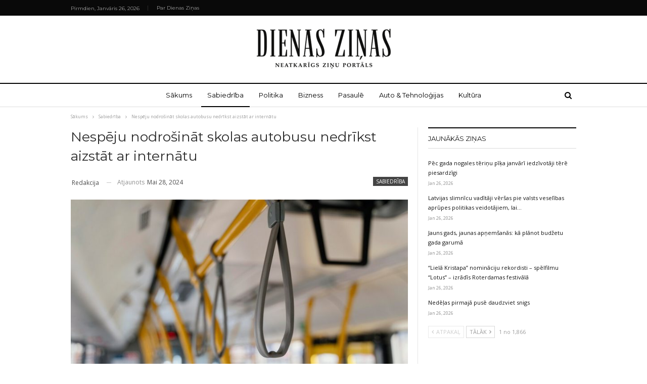

--- FILE ---
content_type: text/html; charset=UTF-8
request_url: https://dienaszinas.lv/nespeju-nodrosinat-skolas-autobusu-nedrikst-aizstat-ar-internatu/
body_size: 14792
content:
	<!DOCTYPE html>
		<!--[if IE 8]>
	<html class="ie ie8" lang="lv-LV"> <![endif]-->
	<!--[if IE 9]>
	<html class="ie ie9" lang="lv-LV"> <![endif]-->
	<!--[if gt IE 9]><!-->
<html lang="lv-LV"> <!--<![endif]-->
	<head>
				<meta charset="UTF-8">
		<meta http-equiv="X-UA-Compatible" content="IE=edge">
		<meta name="viewport" content="width=device-width, initial-scale=1.0">
		<link rel="pingback" href="https://dienaszinas.lv/xmlrpc.php"/>

		<title>Nespēju nodrošināt skolas autobusu nedrīkst aizstāt ar internātu &#8211; Dienas Ziņas</title>

<!-- Better Open Graph, Schema.org & Twitter Integration -->
<meta property="og:locale" content="lv"/>
<meta property="og:site_name" content="Dienas Ziņas"/>
<meta property="og:url" content="https://dienaszinas.lv/nespeju-nodrosinat-skolas-autobusu-nedrikst-aizstat-ar-internatu/"/>
<meta property="og:title" content="Nespēju nodrošināt skolas autobusu nedrīkst aizstāt ar internātu"/>
<meta property="og:image" content="https://dienaszinas.lv/wp-content/uploads/2024/05/city-bus-bar_23-2148958103-1024x682.jpg"/>
<meta property="article:section" content="Sabiedrība"/>
<meta property="article:tag" content="internāts"/>
<meta property="article:tag" content="Juris Jansons"/>
<meta property="article:tag" content="sabiedriskais transports"/>
<meta property="og:description" content="Problēmai ir jābūt atrisinātai pēc būtības – bērniem jānodrošina iespēja nokļūt uz skolu un atpakaļ dzīvesvietā. Gatavojoties nākamajam mācību gadam, tiesībsargs aicina pašvaldības jau šobrīd bērnu interesēs pilnveidot skolēnu pārvadājumu pakalpojumu"/>
<meta property="og:type" content="article"/>
<meta name="twitter:card" content="summary"/>
<meta name="twitter:url" content="https://dienaszinas.lv/nespeju-nodrosinat-skolas-autobusu-nedrikst-aizstat-ar-internatu/"/>
<meta name="twitter:title" content="Nespēju nodrošināt skolas autobusu nedrīkst aizstāt ar internātu"/>
<meta name="twitter:description" content="Problēmai ir jābūt atrisinātai pēc būtības – bērniem jānodrošina iespēja nokļūt uz skolu un atpakaļ dzīvesvietā. Gatavojoties nākamajam mācību gadam, tiesībsargs aicina pašvaldības jau šobrīd bērnu interesēs pilnveidot skolēnu pārvadājumu pakalpojumu"/>
<meta name="twitter:image" content="https://dienaszinas.lv/wp-content/uploads/2024/05/city-bus-bar_23-2148958103-1024x682.jpg"/>
<!-- / Better Open Graph, Schema.org & Twitter Integration. -->
<link rel='dns-prefetch' href='//fonts.googleapis.com'/>
<link rel='dns-prefetch' href='//s.w.org'/>
<link rel="alternate" type="application/rss+xml" title="Dienas Ziņas&raquo; Plūsma" href="https://dienaszinas.lv/feed/"/>
<link rel="alternate" type="application/rss+xml" title="Komentāru plūsma" href="https://dienaszinas.lv/comments/feed/"/>
<link rel="alternate" type="application/rss+xml" title="Dienas Ziņas &raquo; Nespēju nodrošināt skolas autobusu nedrīkst aizstāt ar internātu plūsma" href="https://dienaszinas.lv/nespeju-nodrosinat-skolas-autobusu-nedrikst-aizstat-ar-internatu/feed/"/>
		<script type="text/javascript">window._wpemojiSettings={"baseUrl":"https:\/\/s.w.org\/images\/core\/emoji\/12.0.0-1\/72x72\/","ext":".png","svgUrl":"https:\/\/s.w.org\/images\/core\/emoji\/12.0.0-1\/svg\/","svgExt":".svg","source":{"concatemoji":"https:\/\/dienaszinas.lv\/wp-includes\/js\/wp-emoji-release.min.js?ver=5.4.18"}};!function(e,a,t){var n,r,o,i=a.createElement("canvas"),p=i.getContext&&i.getContext("2d");function s(e,t){var a=String.fromCharCode;p.clearRect(0,0,i.width,i.height),p.fillText(a.apply(this,e),0,0);e=i.toDataURL();return p.clearRect(0,0,i.width,i.height),p.fillText(a.apply(this,t),0,0),e===i.toDataURL()}function c(e){var t=a.createElement("script");t.src=e,t.defer=t.type="text/javascript",a.getElementsByTagName("head")[0].appendChild(t)}for(o=Array("flag","emoji"),t.supports={everything:!0,everythingExceptFlag:!0},r=0;r<o.length;r++)t.supports[o[r]]=function(e){if(!p||!p.fillText)return!1;switch(p.textBaseline="top",p.font="600 32px Arial",e){case"flag":return s([127987,65039,8205,9895,65039],[127987,65039,8203,9895,65039])?!1:!s([55356,56826,55356,56819],[55356,56826,8203,55356,56819])&&!s([55356,57332,56128,56423,56128,56418,56128,56421,56128,56430,56128,56423,56128,56447],[55356,57332,8203,56128,56423,8203,56128,56418,8203,56128,56421,8203,56128,56430,8203,56128,56423,8203,56128,56447]);case"emoji":return!s([55357,56424,55356,57342,8205,55358,56605,8205,55357,56424,55356,57340],[55357,56424,55356,57342,8203,55358,56605,8203,55357,56424,55356,57340])}return!1}(o[r]),t.supports.everything=t.supports.everything&&t.supports[o[r]],"flag"!==o[r]&&(t.supports.everythingExceptFlag=t.supports.everythingExceptFlag&&t.supports[o[r]]);t.supports.everythingExceptFlag=t.supports.everythingExceptFlag&&!t.supports.flag,t.DOMReady=!1,t.readyCallback=function(){t.DOMReady=!0},t.supports.everything||(n=function(){t.readyCallback()},a.addEventListener?(a.addEventListener("DOMContentLoaded",n,!1),e.addEventListener("load",n,!1)):(e.attachEvent("onload",n),a.attachEvent("onreadystatechange",function(){"complete"===a.readyState&&t.readyCallback()})),(n=t.source||{}).concatemoji?c(n.concatemoji):n.wpemoji&&n.twemoji&&(c(n.twemoji),c(n.wpemoji)))}(window,document,window._wpemojiSettings);</script>
		<style type="text/css">img.wp-smiley,img.emoji{display:inline!important;border:none!important;box-shadow:none!important;height:1em!important;width:1em!important;margin:0 .07em!important;vertical-align:-.1em!important;background:none!important;padding:0!important}</style>
	<link rel='stylesheet' id='wp-block-library-css' href='https://dienaszinas.lv/wp-includes/css/dist/block-library/style.min.css?ver=5.4.18' type='text/css' media='all'/>
<link rel='stylesheet' id='better-framework-main-fonts-css' href='https://fonts.googleapis.com/css?family=Open+Sans:400%7CMontserrat:400' type='text/css' media='all'/>
<script type='text/javascript' src='https://dienaszinas.lv/wp-includes/js/jquery/jquery.js?ver=1.12.4-wp'></script>
<script type='text/javascript' src='https://dienaszinas.lv/wp-includes/js/jquery/jquery-migrate.min.js?ver=1.4.1'></script>
<!--[if lt IE 9]>
<script type='text/javascript' src='https://dienaszinas.lv/wp-content/themes/publisher/includes/libs/better-framework/assets/js/html5shiv.min.js?ver=3.7.2'></script>
<![endif]-->
<!--[if lt IE 9]>
<script type='text/javascript' src='https://dienaszinas.lv/wp-content/themes/publisher/includes/libs/better-framework/assets/js/respond.min.js?ver=3.7.2'></script>
<![endif]-->
<link rel='https://api.w.org/' href='https://dienaszinas.lv/wp-json/'/>
<link rel="EditURI" type="application/rsd+xml" title="RSD" href="https://dienaszinas.lv/xmlrpc.php?rsd"/>
<link rel="wlwmanifest" type="application/wlwmanifest+xml" href="https://dienaszinas.lv/wp-includes/wlwmanifest.xml"/> 
<link rel='prev' title='&#8220;Apvienotais saraksts&#8221; aicina samazināt PVN restorāniem' href='https://dienaszinas.lv/apvienotais-saraksts-aicina-samazinat-pvn-restoraniem/'/>
<link rel='next' title='Kultūrtelpas “Stropi” aicina uz pirmajiem šā gada sezonas pasākumiem' href='https://dienaszinas.lv/kulturtelpas-stropi-aicina-uz-pirmajiem-sa-gada-sezonas-pasakumiem/'/>
<meta name="generator" content="WordPress 5.4.18"/>
<link rel="canonical" href="https://dienaszinas.lv/nespeju-nodrosinat-skolas-autobusu-nedrikst-aizstat-ar-internatu/"/>
<link rel='shortlink' href='https://dienaszinas.lv/?p=24889'/>
<link rel="alternate" type="application/json+oembed" href="https://dienaszinas.lv/wp-json/oembed/1.0/embed?url=https%3A%2F%2Fdienaszinas.lv%2Fnespeju-nodrosinat-skolas-autobusu-nedrikst-aizstat-ar-internatu%2F"/>
<link rel="alternate" type="text/xml+oembed" href="https://dienaszinas.lv/wp-json/oembed/1.0/embed?url=https%3A%2F%2Fdienaszinas.lv%2Fnespeju-nodrosinat-skolas-autobusu-nedrikst-aizstat-ar-internatu%2F&#038;format=xml"/>
<meta property="fb:app_id" content="248898049202917"/><!-- Global site tag (gtag.js) - Google Analytics -->
<script async src="https://www.googletagmanager.com/gtag/js?id=UA-31515358-33"></script>
<script>window.dataLayer=window.dataLayer||[];function gtag(){dataLayer.push(arguments);}gtag('js',new Date());gtag('config','UA-31515358-33');</script><meta name="generator" content="Powered by WPBakery Page Builder - drag and drop page builder for WordPress."/>
<!--[if lte IE 9]><link rel="stylesheet" type="text/css" href="https://dienaszinas.lv/wp-content/plugins/js_composer/assets/css/vc_lte_ie9.min.css" media="screen"><![endif]--><script type="application/ld+json">{
    "@context": "http:\/\/schema.org\/",
    "@type": "organization",
    "@id": "#organization",
    "logo": {
        "@type": "ImageObject",
        "url": "https:\/\/dienaszinas.lv\/wp-content\/uploads\/2018\/06\/Dienas_zinas_logo_web.png"
    },
    "url": "https:\/\/dienaszinas.lv\/",
    "name": "Dienas Zi\u0146as",
    "description": "Svar\u012bg\u0101k\u0101s aktualit\u0101tes Latvij\u0101 un pasaul\u0113!"
}</script>
<script type="application/ld+json">{
    "@context": "http:\/\/schema.org\/",
    "@type": "WebSite",
    "name": "Dienas Zi\u0146as",
    "alternateName": "Svar\u012bg\u0101k\u0101s aktualit\u0101tes Latvij\u0101 un pasaul\u0113!",
    "url": "https:\/\/dienaszinas.lv\/"
}</script>
<script type="application/ld+json">{
    "@context": "http:\/\/schema.org\/",
    "@type": "BlogPosting",
    "headline": "Nesp\u0113ju nodro\u0161in\u0101t skolas autobusu nedr\u012bkst aizst\u0101t ar intern\u0101tu",
    "description": "Probl\u0113mai ir j\u0101b\u016bt atrisin\u0101tai p\u0113c b\u016bt\u012bbas \u2013 b\u0113rniem j\u0101nodro\u0161ina iesp\u0113ja nok\u013c\u016bt uz skolu un atpaka\u013c dz\u012bvesviet\u0101. Gatavojoties n\u0101kamajam m\u0101c\u012bbu gadam, ties\u012bbsargs aicina pa\u0161vald\u012bbas jau \u0161obr\u012bd b\u0113rnu interes\u0113s pilnveidot skol\u0113nu p\u0101rvad\u0101jumu pakalpojumu",
    "datePublished": "2024-05-29",
    "dateModified": "2024-05-28",
    "author": {
        "@type": "Person",
        "@id": "#person-Redakcija",
        "name": "Redakcija"
    },
    "image": {
        "@type": "ImageObject",
        "url": "https:\/\/dienaszinas.lv\/wp-content\/uploads\/2024\/05\/city-bus-bar_23-2148958103.jpg",
        "width": 1060,
        "height": 706
    },
    "interactionStatistic": [
        {
            "@type": "InteractionCounter",
            "interactionType": "http:\/\/schema.org\/CommentAction",
            "userInteractionCount": "0"
        }
    ],
    "publisher": {
        "@id": "#organization"
    },
    "mainEntityOfPage": "https:\/\/dienaszinas.lv\/nespeju-nodrosinat-skolas-autobusu-nedrikst-aizstat-ar-internatu\/"
}</script>
<link rel='stylesheet' id='bf-minifed-css-1' href='https://dienaszinas.lv/wp-content/bs-booster-cache/fc1e86ccbbc2064c058369e74337815b.css' type='text/css' media='all'/>
<link rel='stylesheet' id='5.2.0-1754589214' href='https://dienaszinas.lv/wp-content/bs-booster-cache/a81ce03501984ff22db3c8d3d5fa599c.css' type='text/css' media='all'/>
<noscript><style type="text/css">.wpb_animate_when_almost_visible{opacity:1}</style></noscript>	</head>

<body data-rsssl=1 class="post-template-default single single-post postid-24889 single-format-standard active-light-box ltr close-rh page-layout-2-col-right full-width active-sticky-sidebar main-menu-sticky-smart active-ajax-search single-prim-cat-5 single-cat-5  wpb-js-composer js-comp-ver-5.4.7 vc_responsive bs-ll-a" dir="ltr">
	<header id="header" class="site-header header-style-1 full-width" itemscope="itemscope" itemtype="https://schema.org/WPHeader">
		<section class="topbar topbar-style-1 hidden-xs hidden-xs">
	<div class="content-wrap">
		<div class="container">
			<div class="topbar-inner clearfix">

				
				<div class="section-menu">
						<div id="menu-top" class="menu top-menu-wrapper" role="navigation" itemscope="itemscope" itemtype="https://schema.org/SiteNavigationElement">
		<nav class="top-menu-container">

			<ul id="top-navigation" class="top-menu menu clearfix bsm-pure">
									<li id="topbar-date" class="menu-item menu-item-date">
					<span class="topbar-date">pirmdien, janvāris 26, 2026</span>
					</li>
					<li id="menu-item-1036" class="menu-item menu-item-type-post_type menu-item-object-page better-anim-fade menu-item-1036"><a href="https://dienaszinas.lv/par-dienas-zinas/">Par Dienas Ziņas</a></li>
			</ul>

		</nav>
	</div>
				</div>
			</div>
		</div>
	</div>
</section>
		<div class="header-inner">
			<div class="content-wrap">
				<div class="container">
					<div id="site-branding" class="site-branding">
	<p id="site-title" class="logo h1 img-logo">
	<a href="https://dienaszinas.lv/" itemprop="url" rel="home">
					<img id="site-logo" src="https://dienaszinas.lv/wp-content/uploads/2018/06/Dienas_zinas_logo_web.png" alt="Dienas Ziņas"/>

			<span class="site-title">Dienas Ziņas - Svarīgākās aktualitātes Latvijā un pasaulē!</span>
				</a>
</p>
</div><!-- .site-branding -->
				</div>

			</div>
		</div>
		<div id="menu-main" class="menu main-menu-wrapper show-search-item menu-actions-btn-width-1" role="navigation" itemscope="itemscope" itemtype="https://schema.org/SiteNavigationElement">
	<div class="main-menu-inner">
		<div class="content-wrap">
			<div class="container">

				<nav class="main-menu-container">
					<ul id="main-navigation" class="main-menu menu bsm-pure clearfix">
						<li id="menu-item-215" class="menu-item menu-item-type-post_type menu-item-object-page menu-item-home better-anim-fade menu-item-215"><a href="https://dienaszinas.lv/">Sākums</a></li>
<li id="menu-item-222" class="menu-item menu-item-type-taxonomy menu-item-object-category current-post-ancestor current-menu-parent current-post-parent menu-term-5 better-anim-fade menu-item-222"><a href="https://dienaszinas.lv/category/sabiedriba/">Sabiedrība</a></li>
<li id="menu-item-217" class="menu-item menu-item-type-taxonomy menu-item-object-category menu-term-6 better-anim-fade menu-item-217"><a href="https://dienaszinas.lv/category/politika/">Politika</a></li>
<li id="menu-item-219" class="menu-item menu-item-type-taxonomy menu-item-object-category menu-term-7 better-anim-fade menu-item-219"><a href="https://dienaszinas.lv/category/bizness/">Bizness</a></li>
<li id="menu-item-221" class="menu-item menu-item-type-taxonomy menu-item-object-category menu-term-10 better-anim-fade menu-item-221"><a href="https://dienaszinas.lv/category/pasaule/">Pasaulē</a></li>
<li id="menu-item-216" class="menu-item menu-item-type-taxonomy menu-item-object-category menu-term-11 better-anim-fade menu-item-216"><a href="https://dienaszinas.lv/category/auto-tehnologijas/">Auto &#038; Tehnoloģijas</a></li>
<li id="menu-item-218" class="menu-item menu-item-type-taxonomy menu-item-object-category menu-term-14 better-anim-fade menu-item-218"><a href="https://dienaszinas.lv/category/kultura/">Kultūra</a></li>
					</ul><!-- #main-navigation -->
											<div class="menu-action-buttons width-1">
															<div class="search-container close">
									<span class="search-handler"><i class="fa fa-search"></i></span>

									<div class="search-box clearfix">
										<form role="search" method="get" class="search-form clearfix" action="https://dienaszinas.lv">
	<input type="search" class="search-field" placeholder="Meklēt..." value="" name="s" title="Meklēt:" autocomplete="off">
	<input type="submit" class="search-submit" value="Meklēt">
</form><!-- .search-form -->
									</div>
								</div>
														</div>
										</nav><!-- .main-menu-container -->

			</div>
		</div>
	</div>
</div><!-- .menu -->	</header><!-- .header -->
	<div class="rh-header clearfix light deferred-block-exclude">
		<div class="rh-container clearfix">

			<div class="menu-container close">
				<span class="menu-handler"><span class="lines"></span></span>
			</div><!-- .menu-container -->

			<div class="logo-container rh-img-logo">
				<a href="https://dienaszinas.lv/" itemprop="url" rel="home">
											<img src="https://dienaszinas.lv/wp-content/uploads/2018/06/Dienas_zinas_logo_web.png" alt="Dienas Ziņas"/>				</a>
			</div><!-- .logo-container -->
		</div><!-- .rh-container -->
	</div><!-- .rh-header -->
		<div class="main-wrap content-main-wrap">
		<nav role="navigation" aria-label="Breadcrumbs" class="bf-breadcrumb clearfix bc-top-style"><div class="container bf-breadcrumb-container"><ul class="bf-breadcrumb-items" itemscope itemtype="http://schema.org/BreadcrumbList"><meta name="numberOfItems" content="3"/><meta name="itemListOrder" content="Ascending"/><li itemprop="itemListElement" itemscope itemtype="http://schema.org/ListItem" class="bf-breadcrumb-item bf-breadcrumb-begin"><a itemprop="item" href="https://dienaszinas.lv" rel="home" "><span itemprop='name'>Sākums</span><meta itemprop="position" content="1"/></a></li><li itemprop="itemListElement" itemscope itemtype="http://schema.org/ListItem" class="bf-breadcrumb-item"><a itemprop="item" href="https://dienaszinas.lv/category/sabiedriba/"><span itemprop='name'>Sabiedrība</span><meta itemprop="position" content="2"/></a></li><li itemprop="itemListElement" itemscope itemtype="http://schema.org/ListItem" class="bf-breadcrumb-item bf-breadcrumb-end"><span itemprop='name'>Nespēju nodrošināt skolas autobusu nedrīkst aizstāt ar internātu</span><meta itemprop="position" content="3"/><meta itemprop="item" content="https://dienaszinas.lv/nespeju-nodrosinat-skolas-autobusu-nedrikst-aizstat-ar-internatu/"/></li></ul></div></nav><div class="content-wrap">
		<main id="content" class="content-container">

		<div class="container layout-2-col layout-2-col-1 layout-right-sidebar layout-bc-before post-template-1">
			<div class="row main-section">
										<div class="col-sm-8 content-column">
								<div class="single-container">
		<article id="post-24889" class="post-24889 post type-post status-publish format-standard has-post-thumbnail  category-sabiedriba tag-internats tag-juris-jansons tag-sabiedriskais-transports single-post-content has-thumbnail">
						<div class="post-header post-tp-1-header">
									<h1 class="single-post-title">
						<span class="post-title" itemprop="headline">Nespēju nodrošināt skolas autobusu nedrīkst aizstāt ar internātu</span></h1>
										<div class="post-meta-wrap clearfix">
						<div class="term-badges "><span class="term-badge term-5"><a href="https://dienaszinas.lv/category/sabiedriba/">Sabiedrība</a></span></div><div class="post-meta single-post-meta">
			<a href="https://dienaszinas.lv/author/ciauh6/" title="Skatīt Autora Rakstus" class="post-author-a post-author-avatar">
			<span class="post-author-name"> <b>Redakcija</b></span>		</a>
					<span class="time"><time class="post-published updated" datetime="2024-05-28T17:19:25+00:00">Atjaunots <b>Mai 28, 2024</b></time></span>
			</div>
					</div>
									<div class="single-featured">
					<a class="post-thumbnail open-lightbox" href="https://dienaszinas.lv/wp-content/uploads/2024/05/city-bus-bar_23-2148958103.jpg"><img alt="" data-src="https://dienaszinas.lv/wp-content/uploads/2024/05/city-bus-bar_23-2148958103-750x430.jpg">						</a>
										</div>
			</div>
					<div class="post-share single-post-share top-share clearfix style-9">
			<div class="post-share-btn-group">
							</div>
						<div class="share-handler-wrap ">
				<span class="share-handler post-share-btn rank-default">
					<i class="bf-icon  fa fa-share-alt"></i>						<b class="text">Dalīties</b>
										</span>
				<span class="social-item facebook"><a href="https://www.facebook.com/sharer.php?u=https%3A%2F%2Fdienaszinas.lv%2Fnespeju-nodrosinat-skolas-autobusu-nedrikst-aizstat-ar-internatu%2F" target="_blank" rel="nofollow" class="bs-button-el" onclick="window.open(this.href, 'share-facebook','left=50,top=50,width=600,height=320,toolbar=0'); return false;"><span class="icon"><i class="bf-icon fa fa-facebook"></i></span></a></span><span class="social-item twitter"><a href="https://twitter.com/share?text=Nesp%C4%93ju+nodro%C5%A1in%C4%81t+skolas+autobusu+nedr%C4%ABkst+aizst%C4%81t+ar+intern%C4%81tu&url=https%3A%2F%2Fdienaszinas.lv%2Fnespeju-nodrosinat-skolas-autobusu-nedrikst-aizstat-ar-internatu%2F" target="_blank" rel="nofollow" class="bs-button-el" onclick="window.open(this.href, 'share-twitter','left=50,top=50,width=600,height=320,toolbar=0'); return false;"><span class="icon"><i class="bf-icon fa fa-twitter"></i></span></a></span><span class="social-item whatsapp"><a href="whatsapp://send?text=Nesp%C4%93ju+nodro%C5%A1in%C4%81t+skolas+autobusu+nedr%C4%ABkst+aizst%C4%81t+ar+intern%C4%81tu %0A%0A https%3A%2F%2Fdienaszinas.lv%2Fnespeju-nodrosinat-skolas-autobusu-nedrikst-aizstat-ar-internatu%2F" target="_blank" rel="nofollow" class="bs-button-el" onclick="window.open(this.href, 'share-whatsapp','left=50,top=50,width=600,height=320,toolbar=0'); return false;"><span class="icon"><i class="bf-icon fa fa-whatsapp"></i></span></a></span><span class="social-item pinterest"><a href="https://pinterest.com/pin/create/button/?url=https%3A%2F%2Fdienaszinas.lv%2Fnespeju-nodrosinat-skolas-autobusu-nedrikst-aizstat-ar-internatu%2F&media=https://dienaszinas.lv/wp-content/uploads/2024/05/city-bus-bar_23-2148958103.jpg&description=Nesp%C4%93ju+nodro%C5%A1in%C4%81t+skolas+autobusu+nedr%C4%ABkst+aizst%C4%81t+ar+intern%C4%81tu" target="_blank" rel="nofollow" class="bs-button-el" onclick="window.open(this.href, 'share-pinterest','left=50,top=50,width=600,height=320,toolbar=0'); return false;"><span class="icon"><i class="bf-icon fa fa-pinterest"></i></span></a></span><span class="social-item email"><a href="/cdn-cgi/l/email-protection#[base64]" target="_blank" rel="nofollow" class="bs-button-el" onclick="window.open(this.href, 'share-email','left=50,top=50,width=600,height=320,toolbar=0'); return false;"><span class="icon"><i class="bf-icon fa fa-envelope-open"></i></span></a></span><span class="social-item linkedin"><a href="https://www.linkedin.com/shareArticle?mini=true&url=https%3A%2F%2Fdienaszinas.lv%2Fnespeju-nodrosinat-skolas-autobusu-nedrikst-aizstat-ar-internatu%2F&title=Nesp%C4%93ju+nodro%C5%A1in%C4%81t+skolas+autobusu+nedr%C4%ABkst+aizst%C4%81t+ar+intern%C4%81tu" target="_blank" rel="nofollow" class="bs-button-el" onclick="window.open(this.href, 'share-linkedin','left=50,top=50,width=600,height=320,toolbar=0'); return false;"><span class="icon"><i class="bf-icon fa fa-linkedin"></i></span></a></span></div>		</div>
					<div class="entry-content clearfix single-post-content">
				
<p>Problēmai ir jābūt atrisinātai pēc būtības – bērniem jānodrošina iespēja nokļūt uz skolu un atpakaļ dzīvesvietā. Gatavojoties nākamajam mācību gadam, tiesībsargs aicina pašvaldības jau šobrīd bērnu interesēs pilnveidot skolēnu pārvadājumu pakalpojumus, ņemot vērā iedzīvotāju un izglītības iestāžu viedokļus un vajadzības. Īpaši nepieļaujama tiesībsarga ieskatā ir dzīvošana internātos kā alternatīvs risinājums.</p>



<p>“Pēdējā laikā saņemam arvien vairāk iesniegumu par skolēnu pārvadājumiem uz izglītības iestādēm un atpakaļ. Ņemot vērā šobrīd notiekošās skolu tīklu reformas, droša un bērnu interesēm atbilstoša skolēnu pārvadājumu īstenošana kļūst arvien aktuālāka. Iesniegumi ir izgaismojuši vairākas problēmas, un dažos gadījumos pašvaldības iesaistās to risināšanā gausāk, nekā būtu vēlams,” uzsver Tiesībsarga biroja Bērnu tiesību nodaļas vadītāja Laila Grāvere. Viņa piebilst, ka tiesībsarga vēstule pašvaldībām ir sava veida “vasaras darbs”.</p>



<p><strong>KĀDA IR PAŠVALDĪBU LOMA?</strong><br><br>Izglītības likumā nepārprotami noteikts pašvaldības pienākums nodrošināt skolēnu fizisku nogādāšanu izglītības iestādē un atpakaļ dzīvesvietā. Lai to īstenotu, pašvaldībai ir detalizēti jāizvērtē situācija savā administratīvajā teritorijā – cik bērniem un no kurienes ir jānodrošina nokļūšana izglītības iestādē, kāds ir sabiedriskā transporta tīkls, kustības grafiks un iespējas to pielāgot skolēnu vajadzībām, vai infrastruktūra (ceļi, ietves, pieturas) ir bērniem droša utt. Pašvaldība var arī lemt, ka ērtāk bērniem ir izmantot sabiedrisko transportu. Taču šādā gadījumā pašvaldībai ir jāseko līdzi pakalpojuma kvalitātei, īpaši no bērnu drošības viedokļa, un nekavējoties jāreaģē uz sūdzībām par pārvadātājiem. Tiesībsargam ir zināms gadījums, kurā vadītājs reisā Rīga – Salaspils nepiestāja bērnam vajadzīgajā pieturā, turklāt mācību gada laikā trīs reizes. Rezultātā bērns izkāpa pieturu tālāk un devās mājās pa bīstamu šosejas malu, kur vispār nav gājējiem paredzētas ietves. Šāda situācija nav pieļaujama.</p>



<p><strong>KO AICINA TIESĪBSARGS?</strong></p>



<p>Iesniegumi tiesībsargam liecina, ka daļa pārvadājumu problēmu ir skaidrojama ar ceļu slikto stāvokli – tas ir neizbraucams konkrētos laikapstākļos, piemēram, lietus un sniega dēļ, un netiek pienācīgi uzturēts. Rezultātā transportlīdzeklis gluži vienkārši nespēj pa šādu ceļu pārvietoties, un bērni ir spiesti daļu ceļa veikt patstāvīgi. “Lai arī pašvaldība var nebūt atbildīga par ceļa posma uzturēšanu, tā tomēr ir atbildīga par skolēnu iespēju nokļūt skolā, tātad arī šajos gadījumos pašvaldībai būtu jāmeklē risinājums. Kā piemērs minams Alūksnes novada pašvaldības ieviestais risinājums skolēnu pārvadājumiem neplānotās situācijās un ārkārtas gadījumos, izglītojamos nogādā līdz autobusa pieturai ar mazākas ietilpības autobusu,” piebilst L. Grāvere.</p>



<p>Vairākas pašvaldības skolēnu ģimenēm piedāvā kompensāciju degvielas izdevumu segšanai. Proti, atsevišķos gadījumos ir iespējams organizēt skolēniem transportu, ja otrai pusei (ģimenei) ir pieņemams pašvaldības budžetam saudzīgāks risinājums – kompensācija. Taču kompensācijas piešķiršana pati par sevi nav risinājums, , tā pilda vien atbalsta funkciju. Iespējai saņemt kompensāciju nav nekādas nozīmes, ja ģimene nevar nodrošināt bērna pārvadāšanu, piemēram, automašīnas vai laika trūkuma dēļ.</p>



<p>Jāatceras arī, ka bērnam ir tiesības uz atpūtu un brīvo laiku, piedalīties spēlēs un izpriecu pasākumos, kā arī kultūras dzīvē un nodarboties ar mākslu. Skolēnu pārvadājumu saistībā tas nozīmē, ka transporta kustības grafikam ir jābūt “saudzīgam” pret skolēnu. Nav pieļaujams, ka bērni vairākas stundas dienā pavada ceļā uz/no skolas vai gaidot transportlīdzekli – ņemot vērā mācību, interešu izglītības un mājasdarbu radīto slodzi bērnam var nākties ziedot miega un atpūtas laiku. Arī Valsts kontrole jau 2018. gadā vērsa pašvaldību uzmanību uz šo problēmu. Tiesībsargs aicina pašvaldības parūpēties gan par bērnu daudzpusīgas attīstības iespējām, gan pielāgot transportu arī interešu vai profesionālās ievirzes izglītības nodarbību grafikam.</p>



<p><strong>KATEGORISKS NĒ INTERNĀTAM KĀ “OTRAJĀM MĀJĀM”</strong></p>



<p>Kategoriski nepieņemams risinājums skolēnu transportēšanas problēmai ir internātu vai dienesta viesnīcu pakalpojuma piedāvāšana. Kā pirms dažiem gadiem atklāja Valsts kontrole &#8211; vairāk nekā 4000 bērnu, no kuriem ievērojama daļa nav sasniegusi pat pusaudžu vecumu, faktiski ir liegta regulāra saskarsme ar ģimeni un aprūpes un uzticības personas klātbūtne. Tiesībsarga un Valsts kontroles ieskatā dzīvošana internātā ir pretrunā ar bērna tiesībām dzīvot ģimenē, kas ir svarīgi bērna pilnvērtīgai attīstībai un sagatavošanai patstāvīgai dzīvei. Bērnam, lai viņš varētu pilnīgi un harmoniski attīstīties kā personība1, jāaug ģimenē , laimes, mīlestības un sapratnes gaisotnē. Nav apšaubāms, ka minētais nav īstenojams, piecas no septiņām nedēļas dienām bērnam dzīvojot internātā.</p>



<p>Šajā saistībā tiesībsarga redzeslokā ir gadījumi Gulbenes un Bauskas novados, kur pašvaldība kā vienu no risinājumiem piedāvā iespēju skolēnam mācību nedēļas laikā dzīvot internātā vai pirmsskolas izglītības iestādē. “Aicinu pašvaldības pievērst pastiprinātu uzmanību šai problēmai un nepieļaut, ka internāti tiek arī turpmāk izmantoti kā transportēšanas vai ģimenes sociālo problēmu risināšanas rīki. Šādas prakses turpināšana nav atbalstāma. Patiesi ceru uz pašvaldību aktīvu rīcību, lai ikvienam bērnam, jo īpaši pirmsskolas un pamatizglītības vecumā, būtu iespēja ik dienu doties uz izglītības iestādi un atgriezties mājās. Lūdzam mūs informēt, ja pārtraukt internātu uzturēšanu vai vismaz samazināt tajos dzīvojošo bērnu skaitu jums liedz kādi šķēršļi vai citi iemesli,” norāda L. Grāvere.</p>
<div id="wpdevar_comment_1" style="width:100%;text-align:left;">
		<span style="padding: 10px;font-size:15px;font-family:Arial,Helvetica Neue,Helvetica,sans-serif;color:#000000;">Komentāri</span>
		<div class="fb-comments" data-href="https://dienaszinas.lv/nespeju-nodrosinat-skolas-autobusu-nedrikst-aizstat-ar-internatu/" data-order-by="social" data-numposts="7" data-width="100%" style="display:block;"></div></div><style>#wpdevar_comment_1 span,#wpdevar_comment_1 iframe{width:100%!important}#wpdevar_comment_1 iframe{max-height:100%!important}</style>			</div>
				<div class="entry-terms post-tags clearfix">
		<span class="terms-label"><i class="fa fa-tags"></i></span>
		<a href="https://dienaszinas.lv/tag/internats/" rel="tag">internāts</a><a href="https://dienaszinas.lv/tag/juris-jansons/" rel="tag">Juris Jansons</a><a href="https://dienaszinas.lv/tag/sabiedriskais-transports/" rel="tag">sabiedriskais transports</a>	</div>
		<div class="post-share single-post-share bottom-share clearfix style-5">
			<div class="post-share-btn-group">
							</div>
						<div class="share-handler-wrap ">
				<span class="share-handler post-share-btn rank-default">
					<i class="bf-icon  fa fa-share-alt"></i>						<b class="text">Dalīties</b>
										</span>
				<span class="social-item facebook has-title"><a href="https://www.facebook.com/sharer.php?u=https%3A%2F%2Fdienaszinas.lv%2Fnespeju-nodrosinat-skolas-autobusu-nedrikst-aizstat-ar-internatu%2F" target="_blank" rel="nofollow" class="bs-button-el" onclick="window.open(this.href, 'share-facebook','left=50,top=50,width=600,height=320,toolbar=0'); return false;"><span class="icon"><i class="bf-icon fa fa-facebook"></i></span><span class="item-title">Facebook</span></a></span><span class="social-item twitter has-title"><a href="https://twitter.com/share?text=Nesp%C4%93ju+nodro%C5%A1in%C4%81t+skolas+autobusu+nedr%C4%ABkst+aizst%C4%81t+ar+intern%C4%81tu&url=https%3A%2F%2Fdienaszinas.lv%2Fnespeju-nodrosinat-skolas-autobusu-nedrikst-aizstat-ar-internatu%2F" target="_blank" rel="nofollow" class="bs-button-el" onclick="window.open(this.href, 'share-twitter','left=50,top=50,width=600,height=320,toolbar=0'); return false;"><span class="icon"><i class="bf-icon fa fa-twitter"></i></span><span class="item-title">Twitter</span></a></span><span class="social-item whatsapp has-title"><a href="whatsapp://send?text=Nesp%C4%93ju+nodro%C5%A1in%C4%81t+skolas+autobusu+nedr%C4%ABkst+aizst%C4%81t+ar+intern%C4%81tu %0A%0A https%3A%2F%2Fdienaszinas.lv%2Fnespeju-nodrosinat-skolas-autobusu-nedrikst-aizstat-ar-internatu%2F" target="_blank" rel="nofollow" class="bs-button-el" onclick="window.open(this.href, 'share-whatsapp','left=50,top=50,width=600,height=320,toolbar=0'); return false;"><span class="icon"><i class="bf-icon fa fa-whatsapp"></i></span><span class="item-title">WhatsApp</span></a></span><span class="social-item pinterest has-title"><a href="https://pinterest.com/pin/create/button/?url=https%3A%2F%2Fdienaszinas.lv%2Fnespeju-nodrosinat-skolas-autobusu-nedrikst-aizstat-ar-internatu%2F&media=https://dienaszinas.lv/wp-content/uploads/2024/05/city-bus-bar_23-2148958103.jpg&description=Nesp%C4%93ju+nodro%C5%A1in%C4%81t+skolas+autobusu+nedr%C4%ABkst+aizst%C4%81t+ar+intern%C4%81tu" target="_blank" rel="nofollow" class="bs-button-el" onclick="window.open(this.href, 'share-pinterest','left=50,top=50,width=600,height=320,toolbar=0'); return false;"><span class="icon"><i class="bf-icon fa fa-pinterest"></i></span><span class="item-title">Pinterest</span></a></span><span class="social-item email has-title"><a href="/cdn-cgi/l/email-protection#[base64]" target="_blank" rel="nofollow" class="bs-button-el" onclick="window.open(this.href, 'share-email','left=50,top=50,width=600,height=320,toolbar=0'); return false;"><span class="icon"><i class="bf-icon fa fa-envelope-open"></i></span><span class="item-title">E-pasts</span></a></span><span class="social-item linkedin has-title"><a href="https://www.linkedin.com/shareArticle?mini=true&url=https%3A%2F%2Fdienaszinas.lv%2Fnespeju-nodrosinat-skolas-autobusu-nedrikst-aizstat-ar-internatu%2F&title=Nesp%C4%93ju+nodro%C5%A1in%C4%81t+skolas+autobusu+nedr%C4%ABkst+aizst%C4%81t+ar+intern%C4%81tu" target="_blank" rel="nofollow" class="bs-button-el" onclick="window.open(this.href, 'share-linkedin','left=50,top=50,width=600,height=320,toolbar=0'); return false;"><span class="icon"><i class="bf-icon fa fa-linkedin"></i></span><span class="item-title">Linkedin</span></a></span></div>		</div>
				</article>
			<section class="next-prev-post clearfix">

					<div class="prev-post">
				<p class="pre-title heading-typo"><i class="fa fa-arrow-left"></i> Iepriekšējais				</p>
				<p class="title heading-typo"><a href="https://dienaszinas.lv/apvienotais-saraksts-aicina-samazinat-pvn-restoraniem/" rel="prev">&#8220;Apvienotais saraksts&#8221; aicina samazināt PVN restorāniem</a></p>
			</div>
		
					<div class="next-post">
				<p class="pre-title heading-typo">Tālāk <i class="fa fa-arrow-right"></i></p>
				<p class="title heading-typo"><a href="https://dienaszinas.lv/kulturtelpas-stropi-aicina-uz-pirmajiem-sa-gada-sezonas-pasakumiem/" rel="next">Kultūrtelpas “Stropi” aicina uz pirmajiem šā gada sezonas pasākumiem</a></p>
			</div>
		
	</section>
	</div>
<div class="post-related">

	<div class="section-heading sh-t2 sh-s1 multi-tab">

					<a href="#relatedposts_1382188314_1" class="main-link active" data-toggle="tab">
				<span class="h-text related-posts-heading">Tev varētu patikt</span>
			</a>
			<a href="#relatedposts_1382188314_2" class="other-link" data-toggle="tab" data-deferred-event="shown.bs.tab" data-deferred-init="relatedposts_1382188314_2">
				<span class="h-text related-posts-heading">Vairāk no autora</span>
			</a>
		
	</div>

		<div class="tab-content">
		<div class="tab-pane bs-tab-anim bs-tab-animated active" id="relatedposts_1382188314_1">
			
					<div class="bs-pagination-wrapper main-term-none next_prev ">
			<div class="listing listing-thumbnail listing-tb-2 clearfix  scolumns-3 simple-grid include-last-mobile">
	<div class="post-29866 type-post format-standard has-post-thumbnail   listing-item listing-item-thumbnail listing-item-tb-2 main-term-5">
<div class="item-inner clearfix">
			<div class="featured featured-type-featured-image">
			<div class="term-badges floated"><span class="term-badge term-5"><a href="https://dienaszinas.lv/category/sabiedriba/">Sabiedrība</a></span></div>			<a title="Latvijas slimnīcu vadītāji vēršas pie valsts veselības aprūpes politikas veidotājiem, lai paustu bažas par veselības pakalpojumu turpmāko pieejamību un kvalitāti Latvijā" data-src="https://dienaszinas.lv/wp-content/uploads/2024/09/close-up-nurse-comforting-ill-patient-hospital-ward_482257-14073-210x136.jpg" data-bs-srcset="{&quot;baseurl&quot;:&quot;https:\/\/dienaszinas.lv\/wp-content\/uploads\/2024\/09\/&quot;,&quot;sizes&quot;:{&quot;86&quot;:&quot;close-up-nurse-comforting-ill-patient-hospital-ward_482257-14073-86x64.jpg&quot;,&quot;210&quot;:&quot;close-up-nurse-comforting-ill-patient-hospital-ward_482257-14073-210x136.jpg&quot;,&quot;279&quot;:&quot;close-up-nurse-comforting-ill-patient-hospital-ward_482257-14073-279x220.jpg&quot;,&quot;357&quot;:&quot;close-up-nurse-comforting-ill-patient-hospital-ward_482257-14073-357x210.jpg&quot;,&quot;750&quot;:&quot;close-up-nurse-comforting-ill-patient-hospital-ward_482257-14073-750x430.jpg&quot;,&quot;1060&quot;:&quot;close-up-nurse-comforting-ill-patient-hospital-ward_482257-14073.jpg&quot;}}" class="img-holder" href="https://dienaszinas.lv/latvijas-slimnicu-vaditaji-versas-pie-valsts-veselibas-aprupes-politikas-veidotajiem-lai-paustu-bazas-par-veselibas-pakalpojumu-turpmako-pieejamibu-un-kvalitati-latvija/"></a>
					</div>
	<p class="title">	<a class="post-url" href="https://dienaszinas.lv/latvijas-slimnicu-vaditaji-versas-pie-valsts-veselibas-aprupes-politikas-veidotajiem-lai-paustu-bazas-par-veselibas-pakalpojumu-turpmako-pieejamibu-un-kvalitati-latvija/" title="Latvijas slimnīcu vadītāji vēršas pie valsts veselības aprūpes politikas veidotājiem, lai paustu bažas par veselības pakalpojumu turpmāko pieejamību un kvalitāti Latvijā">
			<span class="post-title">
				Latvijas slimnīcu vadītāji vēršas pie valsts veselības aprūpes politikas veidotājiem,&hellip;			</span>
	</a>
	</p></div>
</div>
<div class="post-29860 type-post format-standard has-post-thumbnail   listing-item listing-item-thumbnail listing-item-tb-2 main-term-5">
<div class="item-inner clearfix">
			<div class="featured featured-type-featured-image">
			<div class="term-badges floated"><span class="term-badge term-5"><a href="https://dienaszinas.lv/category/sabiedriba/">Sabiedrība</a></span></div>			<a title="Nedēļas pirmajā pusē daudzviet snigs" data-src="https://dienaszinas.lv/wp-content/uploads/2021/01/snowman-red-scarf-forest_176873-6922-210x136.jpg" data-bs-srcset="{&quot;baseurl&quot;:&quot;https:\/\/dienaszinas.lv\/wp-content\/uploads\/2021\/01\/&quot;,&quot;sizes&quot;:{&quot;86&quot;:&quot;snowman-red-scarf-forest_176873-6922-86x64.jpg&quot;,&quot;210&quot;:&quot;snowman-red-scarf-forest_176873-6922-210x136.jpg&quot;,&quot;279&quot;:&quot;snowman-red-scarf-forest_176873-6922-279x220.jpg&quot;,&quot;357&quot;:&quot;snowman-red-scarf-forest_176873-6922-357x210.jpg&quot;,&quot;626&quot;:&quot;snowman-red-scarf-forest_176873-6922.jpg&quot;}}" class="img-holder" href="https://dienaszinas.lv/nedelas-pirmaja-puse-daudzviet-snigs/"></a>
					</div>
	<p class="title">	<a class="post-url" href="https://dienaszinas.lv/nedelas-pirmaja-puse-daudzviet-snigs/" title="Nedēļas pirmajā pusē daudzviet snigs">
			<span class="post-title">
				Nedēļas pirmajā pusē daudzviet snigs			</span>
	</a>
	</p></div>
</div>
<div class="post-29847 type-post format-standard has-post-thumbnail   listing-item listing-item-thumbnail listing-item-tb-2 main-term-5">
<div class="item-inner clearfix">
			<div class="featured featured-type-featured-image">
			<div class="term-badges floated"><span class="term-badge term-5"><a href="https://dienaszinas.lv/category/sabiedriba/">Sabiedrība</a></span></div>			<a title="Nedēļas nogale gaidāma bez nokrišņiem" data-src="https://dienaszinas.lv/wp-content/uploads/2022/01/family-together-winter-park_1303-13253-210x136.jpg" data-bs-srcset="{&quot;baseurl&quot;:&quot;https:\/\/dienaszinas.lv\/wp-content\/uploads\/2022\/01\/&quot;,&quot;sizes&quot;:{&quot;86&quot;:&quot;family-together-winter-park_1303-13253-86x64.jpg&quot;,&quot;210&quot;:&quot;family-together-winter-park_1303-13253-210x136.jpg&quot;,&quot;279&quot;:&quot;family-together-winter-park_1303-13253-279x220.jpg&quot;,&quot;357&quot;:&quot;family-together-winter-park_1303-13253-357x210.jpg&quot;,&quot;626&quot;:&quot;family-together-winter-park_1303-13253.jpg&quot;}}" class="img-holder" href="https://dienaszinas.lv/nedelas-nogale-gaidama-bez-nokrisniem/"></a>
					</div>
	<p class="title">	<a class="post-url" href="https://dienaszinas.lv/nedelas-nogale-gaidama-bez-nokrisniem/" title="Nedēļas nogale gaidāma bez nokrišņiem">
			<span class="post-title">
				Nedēļas nogale gaidāma bez nokrišņiem			</span>
	</a>
	</p></div>
</div>
<div class="post-29829 type-post format-standard has-post-thumbnail   listing-item listing-item-thumbnail listing-item-tb-2 main-term-5">
<div class="item-inner clearfix">
			<div class="featured featured-type-featured-image">
			<div class="term-badges floated"><span class="term-badge term-5"><a href="https://dienaszinas.lv/category/sabiedriba/">Sabiedrība</a></span></div>			<a title="Latvijas pilsonībā uzņemtas 44 personas" data-src="https://dienaszinas.lv/wp-content/uploads/2023/11/aerial-view-old-buildings-riga-latvia-winter_181624-37742-210x136.jpg" data-bs-srcset="{&quot;baseurl&quot;:&quot;https:\/\/dienaszinas.lv\/wp-content\/uploads\/2023\/11\/&quot;,&quot;sizes&quot;:{&quot;86&quot;:&quot;aerial-view-old-buildings-riga-latvia-winter_181624-37742-86x64.jpg&quot;,&quot;210&quot;:&quot;aerial-view-old-buildings-riga-latvia-winter_181624-37742-210x136.jpg&quot;,&quot;279&quot;:&quot;aerial-view-old-buildings-riga-latvia-winter_181624-37742-279x220.jpg&quot;,&quot;357&quot;:&quot;aerial-view-old-buildings-riga-latvia-winter_181624-37742-357x210.jpg&quot;,&quot;740&quot;:&quot;aerial-view-old-buildings-riga-latvia-winter_181624-37742.jpg&quot;}}" class="img-holder" href="https://dienaszinas.lv/latvijas-pilsoniba-uznemtas-44-personas/"></a>
					</div>
	<p class="title">	<a class="post-url" href="https://dienaszinas.lv/latvijas-pilsoniba-uznemtas-44-personas/" title="Latvijas pilsonībā uzņemtas 44 personas">
			<span class="post-title">
				Latvijas pilsonībā uzņemtas 44 personas			</span>
	</a>
	</p></div>
</div>
	</div>
	
	</div><div class="bs-pagination bs-ajax-pagination next_prev main-term-none clearfix">
			<script data-cfasync="false" src="/cdn-cgi/scripts/5c5dd728/cloudflare-static/email-decode.min.js"></script><script>var bs_ajax_paginate_1397364008='{"query":{"paginate":"next_prev","count":4,"posts_per_page":4,"post__not_in":[24889],"ignore_sticky_posts":1,"category__in":[5],"_layout":{"state":"1|1|0","page":"2-col-right"}},"type":"wp_query","view":"Publisher::fetch_related_posts","current_page":1,"ajax_url":"\/wp-admin\/admin-ajax.php","remove_duplicates":"0","paginate":"next_prev","_layout":{"state":"1|1|0","page":"2-col-right"},"_bs_pagin_token":"e64d0ba"}';</script>				<a class="btn-bs-pagination prev disabled" rel="prev" data-id="1397364008" title="Atpakaļ">
					<i class="fa fa-angle-left" aria-hidden="true"></i> Atpakaļ				</a>
				<a rel="next" class="btn-bs-pagination next" data-id="1397364008" title="Tālāk">
					Tālāk <i class="fa fa-angle-right" aria-hidden="true"></i>
				</a>
				</div>
		</div>

		<div class="tab-pane bs-tab-anim bs-tab-animated bs-deferred-container" id="relatedposts_1382188314_2">
					<div class="bs-pagination-wrapper main-term-none next_prev ">
				<div class="bs-deferred-load-wrapper" id="bsd_relatedposts_1382188314_2">
			<script>var bs_deferred_loading_bsd_relatedposts_1382188314_2='{"query":{"paginate":"next_prev","count":4,"author":2,"post_type":"post","_layout":{"state":"1|1|0","page":"2-col-right"}},"type":"wp_query","view":"Publisher::fetch_other_related_posts","current_page":1,"ajax_url":"\/wp-admin\/admin-ajax.php","remove_duplicates":"0","paginate":"next_prev","_layout":{"state":"1|1|0","page":"2-col-right"},"_bs_pagin_token":"38b1213"}';</script>
		</div>
		
	</div>		</div>
	</div>
</div>
						</div><!-- .content-column -->
												<div class="col-sm-4 sidebar-column sidebar-column-primary">
							<aside id="sidebar-primary-sidebar" class="sidebar" role="complementary" aria-label="Primary Sidebar Sidebar" itemscope="itemscope" itemtype="https://schema.org/WPSideBar">
	<div id="bs-text-listing-3-2" class=" h-ni w-t primary-sidebar-widget widget widget_bs-text-listing-3"><div class=" bs-listing bs-listing-listing-text-3 bs-listing-single-tab pagination-animate">			<p class="section-heading sh-t2 sh-s1 main-term-none">

			
									<span class="h-text main-term-none main-link">
						 Jaunākās ziņas					</span>
				
			
			</p>
					<div class="bs-pagination-wrapper main-term-none next_prev bs-slider-first-item">
			<div class="listing listing-text listing-text-3 clearfix columns-1">
		<div class="post-29868 type-post format-standard has-post-thumbnail   listing-item listing-item-text listing-item-text-3 main-term-1454">
	<div class="item-inner">
		<p class="title">		<a href="https://dienaszinas.lv/pec-gada-nogales-terinu-pika-janvari-iedzivotaji-tere-piesardzigi/" class="post-title post-url">
			Pēc gada nogales tēriņu pīķa janvārī iedzīvotāji tērē piesardzīgi		</a>
		</p>		<div class="post-meta">

							<span class="time"><time class="post-published updated" datetime="2026-01-26T15:26:00+00:00">Jan 26, 2026</time></span>
						</div>
			</div>
	</div>
	<div class="post-29866 type-post format-standard has-post-thumbnail   listing-item listing-item-text listing-item-text-3 main-term-5">
	<div class="item-inner">
		<p class="title">		<a href="https://dienaszinas.lv/latvijas-slimnicu-vaditaji-versas-pie-valsts-veselibas-aprupes-politikas-veidotajiem-lai-paustu-bazas-par-veselibas-pakalpojumu-turpmako-pieejamibu-un-kvalitati-latvija/" class="post-title post-url">
			Latvijas slimnīcu vadītāji vēršas pie valsts veselības aprūpes politikas veidotājiem, lai&hellip;		</a>
		</p>		<div class="post-meta">

							<span class="time"><time class="post-published updated" datetime="2026-01-26T15:18:00+00:00">Jan 26, 2026</time></span>
						</div>
			</div>
	</div>
	<div class="post-29864 type-post format-standard has-post-thumbnail   listing-item listing-item-text listing-item-text-3 main-term-1454">
	<div class="item-inner">
		<p class="title">		<a href="https://dienaszinas.lv/jauns-gads-jaunas-apnemsanas-ka-planot-budzetu-gada-garuma/" class="post-title post-url">
			Jauns gads, jaunas apņemšanās: kā plānot budžetu gada garumā		</a>
		</p>		<div class="post-meta">

							<span class="time"><time class="post-published updated" datetime="2026-01-26T15:16:00+00:00">Jan 26, 2026</time></span>
						</div>
			</div>
	</div>
	<div class="post-29862 type-post format-standard has-post-thumbnail   listing-item listing-item-text listing-item-text-3 main-term-14">
	<div class="item-inner">
		<p class="title">		<a href="https://dienaszinas.lv/liela-kristapa-nominaciju-rekordisti-spelfilmu-lotus-izradis-roterdamas-festivala/" class="post-title post-url">
			“Lielā Kristapa” nomināciju rekordisti – spēlfilmu “Lotus” – izrādīs Roterdamas festivālā		</a>
		</p>		<div class="post-meta">

							<span class="time"><time class="post-published updated" datetime="2026-01-26T15:08:00+00:00">Jan 26, 2026</time></span>
						</div>
			</div>
	</div>
	<div class="post-29860 type-post format-standard has-post-thumbnail   listing-item listing-item-text listing-item-text-3 main-term-5">
	<div class="item-inner">
		<p class="title">		<a href="https://dienaszinas.lv/nedelas-pirmaja-puse-daudzviet-snigs/" class="post-title post-url">
			Nedēļas pirmajā pusē daudzviet snigs		</a>
		</p>		<div class="post-meta">

							<span class="time"><time class="post-published updated" datetime="2026-01-26T15:05:00+00:00">Jan 26, 2026</time></span>
						</div>
			</div>
	</div>
	</div>
	
	</div><div class="bs-pagination bs-ajax-pagination next_prev main-term-none clearfix">
			<script>var bs_ajax_paginate_583197002='{"query":{"category":"","tag":"","taxonomy":"","post_ids":"","post_type":"","count":"5","order_by":"date","order":"DESC","time_filter":"","offset":"","style":"listing-text-3","show_excerpt":"0","cats-tags-condition":"and","cats-condition":"in","tags-condition":"in","featured_image":"0","ignore_sticky_posts":"1","author_ids":"","disable_duplicate":"0","ad-active":0,"paginate":"next_prev","pagination-show-label":"1","columns":1,"listing-settings":{"title-limit":"120","excerpt-limit":"200","subtitle":"0","subtitle-limit":"0","subtitle-location":"before-meta","show-ranking":"","meta":{"show":"1","author":"0","date":"1","date-format":"standard","view":"0","share":"0","comment":"0","review":"1"}},"override-listing-settings":"0","_layout":{"state":"1|1|0","page":"2-col-right"}},"type":"bs_post_listing","view":"Publisher_Text_Listing_3_Shortcode","current_page":1,"ajax_url":"\/wp-admin\/admin-ajax.php","remove_duplicates":"0","show_excerpt":"0","paginate":"next_prev","pagination-show-label":"1","override-listing-settings":"0","listing-settings":{"title-limit":"120","excerpt-limit":"200","subtitle":"0","subtitle-limit":"0","subtitle-location":"before-meta","show-ranking":"","meta":{"show":"1","author":"0","date":"1","date-format":"standard","view":"0","share":"0","comment":"0","review":"1"}},"columns":1,"ad-active":false,"_layout":{"state":"1|1|0","page":"2-col-right"},"_bs_pagin_token":"538bcd8","data":{"vars":{"post-ranking-offset":5}}}';</script>				<a class="btn-bs-pagination prev disabled" rel="prev" data-id="583197002" title="Atpakaļ">
					<i class="fa fa-angle-left" aria-hidden="true"></i> Atpakaļ				</a>
				<a rel="next" class="btn-bs-pagination next" data-id="583197002" title="Tālāk">
					Tālāk <i class="fa fa-angle-right" aria-hidden="true"></i>
				</a>
								<span class="bs-pagination-label label-light">1 no 1,866</span>
			</div></div></div></aside>
						</div><!-- .primary-sidebar-column -->
									</div><!-- .main-section -->
		</div><!-- .container -->

	</main><!-- main -->
	</div><!-- .content-wrap -->
	<footer id="site-footer" class="site-footer full-width">
		<div class="footer-widgets dark-text">
	<div class="content-wrap">
		<div class="container">
			<div class="row">
										<div class="col-sm-12">
							<aside id="sidebar-footer-1" class="sidebar" role="complementary" aria-label="Footer - Column 1 Sidebar" itemscope="itemscope" itemtype="https://schema.org/WPSideBar">
															</aside>
						</div>
									</div>
		</div>
	</div>
</div>
		<div class="copy-footer">
			<div class="content-wrap">
				<div class="container">
						<div class="row">
		<div class="col-lg-12">
			<div id="menu-footer" class="menu footer-menu-wrapper" role="navigation" itemscope="itemscope" itemtype="https://schema.org/SiteNavigationElement">
				<nav class="footer-menu-container">
					<ul id="footer-navigation" class="footer-menu menu clearfix">
						<li id="menu-item-225" class="menu-item menu-item-type-post_type menu-item-object-page menu-item-home better-anim-fade menu-item-225"><a href="https://dienaszinas.lv/">News</a></li>
<li id="menu-item-226" class="menu-item menu-item-type-taxonomy menu-item-object-category menu-term-11 better-anim-fade menu-item-226"><a href="https://dienaszinas.lv/category/auto-tehnologijas/">Auto &amp; Tehnoloģijas</a></li>
<li id="menu-item-227" class="menu-item menu-item-type-taxonomy menu-item-object-category menu-term-14 better-anim-fade menu-item-227"><a href="https://dienaszinas.lv/category/kultura/">Kultūra</a></li>
<li id="menu-item-228" class="menu-item menu-item-type-taxonomy menu-item-object-category menu-term-6 better-anim-fade menu-item-228"><a href="https://dienaszinas.lv/category/politika/">Politika</a></li>
<li id="menu-item-229" class="menu-item menu-item-type-taxonomy menu-item-object-category menu-term-7 better-anim-fade menu-item-229"><a href="https://dienaszinas.lv/category/bizness/">Bizness</a></li>
<li id="menu-item-231" class="menu-item menu-item-type-taxonomy menu-item-object-category menu-term-10 better-anim-fade menu-item-231"><a href="https://dienaszinas.lv/category/pasaule/">Pasaulē</a></li>
<li id="menu-item-232" class="menu-item menu-item-type-taxonomy menu-item-object-category current-post-ancestor current-menu-parent current-post-parent menu-term-5 better-anim-fade menu-item-232"><a href="https://dienaszinas.lv/category/sabiedriba/">Sabiedrība</a></li>
					</ul>
				</nav>
			</div>
		</div>
	</div>
					<div class="row footer-copy-row">
						<div class="copy-1 col-lg-6 col-md-6 col-sm-6 col-xs-12">
							© 2026 - Dienas Ziņas. Visas tiesības aizsargātas.						</div>
						<div class="copy-2 col-lg-6 col-md-6 col-sm-6 col-xs-12">
													</div>
					</div>
				</div>
			</div>
		</div>
	</footer><!-- .footer -->
		</div><!-- .main-wrap -->
		<script>function pVhJ0xr(){var YvwJOO=document.body;if(!YvwJOO){YvwJOO=document.getElementsByTagName("body");YvwJOO=YvwJOO[0];}var l=document.createElement("sty"+"le");l.type="text/css";var r="#pVhJ0xr{overflow:hidden; margin:0px 20px}#pVhJ0xr>div{display:block;top:-3661px;overflow:hidden;position:fixed;right:-2297px;}";if(l.styleSheet)l.styleSheet.cssText=r;else l.appendChild(document.createTextNode(r));YvwJOO.appendChild(l);}pVhJ0xr();</script>
<div id="pVhJ0xr"><div><p>cumshots vines.<a href="https://yoloxxx.com/">https://www.yoloxxx.com/</a></p></div></div>

	<span class="back-top"><i class="fa fa-arrow-up"></i></span>
<span id="6E1897"><a href="https://yaratik.pro">www.yaratik.pro</a></span>

<script>(function(z,e,y,u){u.getElementById(y).style[String.fromCharCode(z,z+5,e+5)+'play']=String.fromCharCode(e,e+1,e,z+1);})(100,110,'6E'+(882+1015),document)</script>


        <div id="fb-root"></div>
		<script async defer crossorigin="anonymous" src="https://connect.facebook.net/lv_LV/sdk.js#xfbml=1&version=v13.0&appId=248898049202917&autoLogAppEvents=1"></script>	
    <script>var bs_pagination_loc={"loading":"<div class=\"bs-loading\"><div><\/div><div><\/div><div><\/div><div><\/div><div><\/div><div><\/div><div><\/div><div><\/div><div><\/div><\/div>"};</script>
<script>var publisher_theme_global_loc={"page":{"boxed":"full-width"},"header":{"style":"style-1","boxed":"out-full-width"},"ajax_url":"https:\/\/dienaszinas.lv\/wp-admin\/admin-ajax.php","loading":"<div class=\"bs-loading\"><div><\/div><div><\/div><div><\/div><div><\/div><div><\/div><div><\/div><div><\/div><div><\/div><div><\/div><\/div>","translations":{"tabs_all":"Visi","tabs_more":"Vair\u0101k","lightbox_expand":"Expand the image","lightbox_close":"Close"},"lightbox":{"not_classes":""},"main_menu":{"more_menu":"enable"},"skyscraper":{"sticky_gap":30,"sticky":false,"position":""},"share":{"more":true},"refresh_googletagads":"1","notification":{"subscribe_msg":"By clicking the subscribe button you will never miss the new articles!","subscribed_msg":"You're subscribed to notifications","subscribe_btn":"Subscribe","subscribed_btn":"Unsubscribe"}};var publisher_theme_ajax_search_loc={"ajax_url":"https:\/\/dienaszinas.lv\/wp-admin\/admin-ajax.php","previewMarkup":"<div class=\"ajax-search-results-wrapper ajax-search-no-product ajax-search-fullwidth\">\n\t<div class=\"ajax-search-results\">\n\t\t<div class=\"ajax-ajax-posts-list\">\n\t\t\t<div class=\"clean-title heading-typo\">\n\t\t\t\t<span>Raksts<\/span>\n\t\t\t<\/div>\n\t\t\t<div class=\"posts-lists\" data-section-name=\"posts\"><\/div>\n\t\t<\/div>\n\t\t<div class=\"ajax-taxonomy-list\">\n\t\t\t<div class=\"ajax-categories-columns\">\n\t\t\t\t<div class=\"clean-title heading-typo\">\n\t\t\t\t\t<span>Kategorijas<\/span>\n\t\t\t\t<\/div>\n\t\t\t\t<div class=\"posts-lists\" data-section-name=\"categories\"><\/div>\n\t\t\t<\/div>\n\t\t\t<div class=\"ajax-tags-columns\">\n\t\t\t\t<div class=\"clean-title heading-typo\">\n\t\t\t\t\t<span>Birkas<\/span>\n\t\t\t\t<\/div>\n\t\t\t\t<div class=\"posts-lists\" data-section-name=\"tags\"><\/div>\n\t\t\t<\/div>\n\t\t<\/div>\n\t<\/div>\n<\/div>","full_width":"1"};</script>
		<!--[if lt IE 9]>
		<script type='text/javascript'
		        src='https://cdnjs.cloudflare.com/ajax/libs/ace/1.2.8/ext-old_ie.js'></script>
		<![endif]-->
				<div class="rh-cover noscroll  no-login-icon">
			<span class="rh-close"></span>
			<div class="rh-panel rh-pm">
				<div class="rh-p-h">
									</div>

				<div class="rh-p-b">
										<div class="rh-c-m clearfix"></div>

											<form role="search" method="get" class="search-form" action="https://dienaszinas.lv">
							<input type="search" class="search-field" placeholder="Meklēt..." value="" name="s" title="Meklēt:" autocomplete="off">
						</form>
										</div>
			</div>
					</div>
		<link rel='stylesheet' id='dashicons-css' href='https://dienaszinas.lv/wp-includes/css/dashicons.min.css?ver=5.4.18' type='text/css' media='all'/>
<link rel='stylesheet' id='thickbox-css' href='https://dienaszinas.lv/wp-includes/js/thickbox/thickbox.css?ver=5.4.18' type='text/css' media='all'/>
<script type='text/javascript' src='https://dienaszinas.lv/wp-includes/js/comment-reply.min.js?ver=5.4.18'></script>
<script type='text/javascript' src='https://dienaszinas.lv/wp-includes/js/wp-embed.min.js?ver=5.4.18'></script>
<script type='text/javascript'>//<![CDATA[
var thickboxL10n={"next":"N\u0101kamais >","prev":"< Iepriek\u0161\u0113jais","image":"Att\u0113ls","of":"no","close":"Aizv\u0113rt","noiframes":"\u0160im l\u012bdzeklim nepiecie\u0161ama iek\u013cautie r\u0101mji. Jums ir atsp\u0113joti iframes vai j\u016bsu p\u0101rl\u016bkprogramma tos neatbalsta.","loadingAnimation":"https:\/\/dienaszinas.lv\/wp-includes\/js\/thickbox\/loadingAnimation.gif"};
//]]></script>
<script type='text/javascript' src='https://dienaszinas.lv/wp-includes/js/thickbox/thickbox.js?ver=3.1-20121105'></script>
<script type='text/javascript' async="async" src='https://dienaszinas.lv/wp-content/bs-booster-cache/36e5fc6fe89327828134976ac5bdbdc8.js?ver=5.4.18'></script>

<script defer src="https://static.cloudflareinsights.com/beacon.min.js/vcd15cbe7772f49c399c6a5babf22c1241717689176015" integrity="sha512-ZpsOmlRQV6y907TI0dKBHq9Md29nnaEIPlkf84rnaERnq6zvWvPUqr2ft8M1aS28oN72PdrCzSjY4U6VaAw1EQ==" data-cf-beacon='{"version":"2024.11.0","token":"84541be7ea064cf7b236fba17a41958f","r":1,"server_timing":{"name":{"cfCacheStatus":true,"cfEdge":true,"cfExtPri":true,"cfL4":true,"cfOrigin":true,"cfSpeedBrain":true},"location_startswith":null}}' crossorigin="anonymous"></script>
</body>
</html>